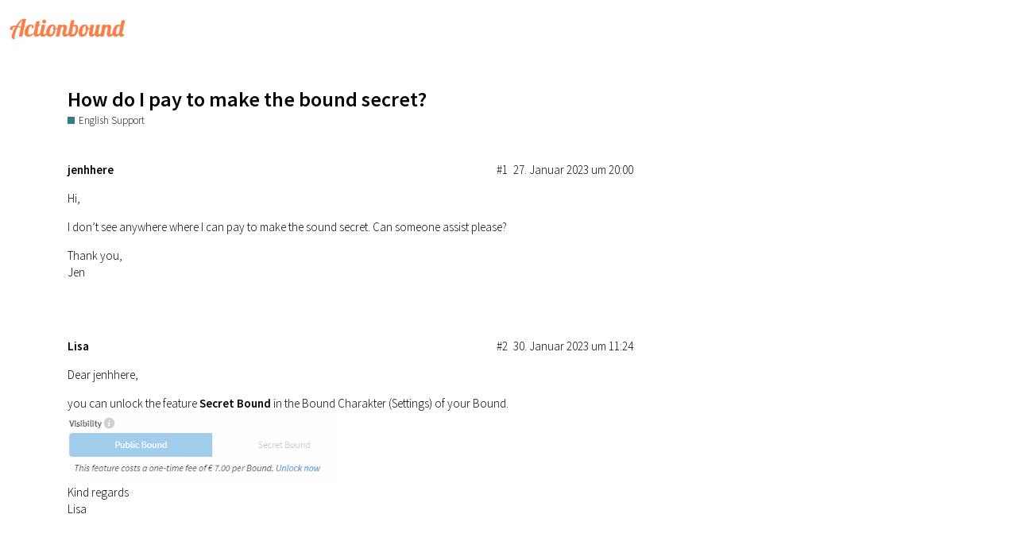

--- FILE ---
content_type: text/html; charset=utf-8
request_url: https://forum.actionbound.com/t/how-do-i-pay-to-make-the-bound-secret/5910
body_size: 2782
content:
<!DOCTYPE html>
<html lang="de">
  <head>
    <meta charset="utf-8">
    <title>How do I pay to make the bound secret? - English Support - Actionbound Forum</title>
    <meta name="description" content="Hi, 
I don’t see anywhere where I can pay to make the sound secret. Can someone assist please? 
Thank you, 
Jen">
    <meta name="generator" content="Discourse 2.9.0.beta2 - https://github.com/discourse/discourse version 3b8ff1184f1d4a36cb56bf44895f9dd45bd73a54">
<link rel="icon" type="image/png" href="https://forum.actionbound.com/uploads/default/optimized/1X/95a28100ff140676774637a04ea65356b9d809aa_2_32x32.ico">
<link rel="apple-touch-icon" type="image/png" href="https://forum.actionbound.com/uploads/default/optimized/1X/087e52bbf90804f733da1223c242a5ff0b2ca047_2_180x180.png">
<meta name="theme-color" content="#000000">
<meta name="viewport" content="width=device-width, initial-scale=1.0, minimum-scale=1.0, user-scalable=yes, viewport-fit=cover">
<link rel="canonical" href="https://forum.actionbound.com/t/how-do-i-pay-to-make-the-bound-secret/5910" />
<script type="application/ld+json">{"@context":"http://schema.org","@type":"WebSite","url":"https://forum.actionbound.com","potentialAction":{"@type":"SearchAction","target":"https://forum.actionbound.com/search?q={search_term_string}","query-input":"required name=search_term_string"}}</script>
<link rel="search" type="application/opensearchdescription+xml" href="https://forum.actionbound.com/opensearch.xml" title="Actionbound Forum Search">

      <link href="/stylesheets/desktop_f3168d1105942a1519ff14cf8a6d6b63847b09e8.css?__ws=forum.actionbound.com" media="all" rel="stylesheet" data-target="desktop"  />
      <link href="/stylesheets/desktop_theme_1_91da1b71af7a33a7a3bac97d48f537f846e3fdd1.css?__ws=forum.actionbound.com" media="all" rel="stylesheet" data-target="desktop_theme" data-theme-id="1" data-theme-name="actionbound"/>
<link href="/stylesheets/desktop_theme_3_8db7a6a247cc904cc395c49c51fd9bca747c0b39.css?__ws=forum.actionbound.com" media="all" rel="stylesheet" data-target="desktop_theme" data-theme-id="3" data-theme-name="default"/>
    
    
        <link rel="alternate nofollow" type="application/rss+xml" title="RSS-Feed von „How do I pay to make the bound secret?“" href="https://forum.actionbound.com/t/how-do-i-pay-to-make-the-bound-secret/5910.rss" />
    <meta property="og:site_name" content="Actionbound Forum" />
<meta property="og:type" content="website" />
<meta name="twitter:card" content="summary" />
<meta name="twitter:image" content="https://forum.actionbound.com/uploads/default/original/1X/087e52bbf90804f733da1223c242a5ff0b2ca047.png" />
<meta property="og:image" content="https://forum.actionbound.com/uploads/default/original/1X/087e52bbf90804f733da1223c242a5ff0b2ca047.png" />
<meta property="og:url" content="https://forum.actionbound.com/t/how-do-i-pay-to-make-the-bound-secret/5910" />
<meta name="twitter:url" content="https://forum.actionbound.com/t/how-do-i-pay-to-make-the-bound-secret/5910" />
<meta property="og:title" content="How do I pay to make the bound secret?" />
<meta name="twitter:title" content="How do I pay to make the bound secret?" />
<meta property="og:description" content="Hi,  I don’t see anywhere where I can pay to make the sound secret. Can someone assist please?  Thank you,  Jen" />
<meta name="twitter:description" content="Hi,  I don’t see anywhere where I can pay to make the sound secret. Can someone assist please?  Thank you,  Jen" />
<meta property="article:published_time" content="2023-01-27T20:00:15+00:00" />
<meta property="og:ignore_canonical" content="true" />


    
  </head>
  <body class="crawler">
    
    <header>
      <a href="/">
          <img src="https://forum.actionbound.com/uploads/default/original/1X/e9ab83eab6c80fd622352eb41baf52dcb6fb536e.png" alt="Actionbound Forum" id="site-logo" style="max-width: 150px;">
      </a>
    </header>
    <div id="main-outlet" class="wrap">
        <div id="topic-title">
    <h1>
      <a href="/t/how-do-i-pay-to-make-the-bound-secret/5910">How do I pay to make the bound secret?</a>
    </h1>

      <div class="topic-category" itemscope itemtype="http://schema.org/BreadcrumbList">
          <span itemprop="itemListElement" itemscope itemtype="http://schema.org/ListItem">
            <a href="https://forum.actionbound.com/c/english-support/10" class="badge-wrapper bullet" itemprop="item">
              <span class='badge-category-bg' style='background-color: #327E7F'></span>
              <span class='badge-category clear-badge'>
                <span class='category-name' itemprop='name'>English Support</span>
              </span>
            </a>
            <meta itemprop="position" content="1" />
          </span>
      </div>

  </div>

  


      <div id='post_1' itemscope itemtype='http://schema.org/DiscussionForumPosting' class='topic-body crawler-post'>
        <div class='crawler-post-meta'>
          <div itemprop='publisher' itemscope itemtype="http://schema.org/Organization">
            <meta itemprop='name' content='Actionbound Forum'>
              <div itemprop='logo' itemscope itemtype="http://schema.org/ImageObject">
                <meta itemprop='url' content='https://forum.actionbound.com/uploads/default/original/1X/e9ab83eab6c80fd622352eb41baf52dcb6fb536e.png'>
              </div>
          </div>
          <span class="creator" itemprop="author" itemscope itemtype="http://schema.org/Person">
            <a itemprop="url" href='https://forum.actionbound.com/u/jenhhere'><span itemprop='name'>jenhhere</span></a>
            
          </span>

          <link itemprop="mainEntityOfPage" href="https://forum.actionbound.com/t/how-do-i-pay-to-make-the-bound-secret/5910">


          <span class="crawler-post-infos">
              <time itemprop='datePublished' datetime='2023-01-27T20:00:15Z' class='post-time'>
                27. Januar 2023 um 20:00
              </time>
              <meta itemprop='dateModified' content='2023-01-27T20:00:15Z'>
          <span itemprop='position'>#1</span>
          </span>
        </div>
        <div class='post' itemprop='articleBody'>
          <p>Hi,</p>
<p>I don’t see anywhere where I can pay to make the sound secret. Can someone assist please?</p>
<p>Thank you,<br>
Jen</p>
        </div>

        <meta itemprop='headline' content='How do I pay to make the bound secret?'>
          <meta itemprop='keywords' content=''>

        <div itemprop="interactionStatistic" itemscope itemtype="http://schema.org/InteractionCounter">
           <meta itemprop="interactionType" content="http://schema.org/LikeAction"/>
           <meta itemprop="userInteractionCount" content="0" />
           <span class='post-likes'></span>
         </div>

         <div itemprop="interactionStatistic" itemscope itemtype="http://schema.org/InteractionCounter">
            <meta itemprop="interactionType" content="http://schema.org/CommentAction"/>
            <meta itemprop="userInteractionCount" content="0" />
          </div>

      </div>
      <div id='post_2' itemscope itemtype='http://schema.org/DiscussionForumPosting' class='topic-body crawler-post'>
        <div class='crawler-post-meta'>
          <div itemprop='publisher' itemscope itemtype="http://schema.org/Organization">
            <meta itemprop='name' content='Actionbound Forum'>
              <div itemprop='logo' itemscope itemtype="http://schema.org/ImageObject">
                <meta itemprop='url' content='https://forum.actionbound.com/uploads/default/original/1X/e9ab83eab6c80fd622352eb41baf52dcb6fb536e.png'>
              </div>
          </div>
          <span class="creator" itemprop="author" itemscope itemtype="http://schema.org/Person">
            <a itemprop="url" href='https://forum.actionbound.com/u/Lisa'><span itemprop='name'>Lisa</span></a>
            
          </span>

          <link itemprop="mainEntityOfPage" href="https://forum.actionbound.com/t/how-do-i-pay-to-make-the-bound-secret/5910">

            <link itemprop="image" href="https://forum.actionbound.com/uploads/default/original/1X/20417eacf219291b92a8a25db37ae5618b5a859d.png">

          <span class="crawler-post-infos">
              <time itemprop='datePublished' datetime='2023-01-30T11:24:28Z' class='post-time'>
                30. Januar 2023 um 11:24
              </time>
              <meta itemprop='dateModified' content='2023-01-30T11:24:28Z'>
          <span itemprop='position'>#2</span>
          </span>
        </div>
        <div class='post' itemprop='articleBody'>
          <p>Dear <a href="https://forum.actionbound.com/u/jenhhere">jenhhere</a>,</p>
<p>you can unlock the feature <strong>Secret Bound</strong> in the Bound Charakter (Settings) of your Bound.<br>
<img src="https://forum.actionbound.com/uploads/default/original/1X/20417eacf219291b92a8a25db37ae5618b5a859d.png" alt="image" data-base62-sha1="4BlBgwuAskcqs1V0nONTh395y9v" width="342" height="90"><br>
Kind regards<br>
Lisa</p>
        </div>

        <meta itemprop='headline' content='How do I pay to make the bound secret?'>

        <div itemprop="interactionStatistic" itemscope itemtype="http://schema.org/InteractionCounter">
           <meta itemprop="interactionType" content="http://schema.org/LikeAction"/>
           <meta itemprop="userInteractionCount" content="0" />
           <span class='post-likes'></span>
         </div>

         <div itemprop="interactionStatistic" itemscope itemtype="http://schema.org/InteractionCounter">
            <meta itemprop="interactionType" content="http://schema.org/CommentAction"/>
            <meta itemprop="userInteractionCount" content="0" />
          </div>

      </div>






    </div>
    <footer class="container wrap">
      <nav class='crawler-nav'>
        <ul>
        <li itemscope itemtype='http://schema.org/SiteNavigationElement'>
          <span itemprop='name'>
            <a href='/' itemprop="url">Startseite </a>
          </span>
        </li>
        <li itemscope itemtype='http://schema.org/SiteNavigationElement'>
          <span itemprop='name'>
            <a href='/categories' itemprop="url">Kategorien </a>
          </span>
        </li>
        <li itemscope itemtype='http://schema.org/SiteNavigationElement'>
          <span itemprop='name'>
            <a href='/guidelines' itemprop="url">FAQ/Richtlinien </a>
          </span>
        </li>
        <li itemscope itemtype='http://schema.org/SiteNavigationElement'>
          <span itemprop='name'>
            <a href='/tos' itemprop="url">Nutzungsbedingungen </a>
          </span>
        </li>
        <li itemscope itemtype='http://schema.org/SiteNavigationElement'>
          <span itemprop='name'>
            <a href='/privacy' itemprop="url">Datenschutzerklärung </a>
          </span>
        </li>
        </ul>
      </nav>
      <p class='powered-by-link'>Angetrieben von <a href="https://www.discourse.org">Discourse</a>, beste Erfahrung mit aktiviertem JavaScript</p>
    </footer>
    
    <!-- Matomo -->

<!-- End Matomo Code --><script src="/theme-javascripts/f4fa07079f12b5151be4815cc04082a8e25a7d3e.js?__ws=forum.actionbound.com" data-theme-id="1"></script>
  </body>
  
</html>


--- FILE ---
content_type: text/css
request_url: https://forum.actionbound.com/stylesheets/desktop_theme_1_91da1b71af7a33a7a3bac97d48f537f846e3fdd1.css?__ws=forum.actionbound.com
body_size: 310
content:
@import url(https://fonts.googleapis.com/css?family=Source+Sans+Pro:300,600);html{font-family:'Source Sans Pro', sans-serif}body input,body button,body select,body textarea{font-family:'Source Sans Pro', sans-serif}

/*# sourceMappingURL=desktop_theme_1_91da1b71af7a33a7a3bac97d48f537f846e3fdd1.css.map?__ws=forum.actionbound.com */


--- FILE ---
content_type: text/css
request_url: https://forum.actionbound.com/stylesheets/desktop_theme_3_8db7a6a247cc904cc395c49c51fd9bca747c0b39.css?__ws=forum.actionbound.com
body_size: 189
content:

/*# sourceMappingURL=desktop_theme_3_8db7a6a247cc904cc395c49c51fd9bca747c0b39.css.map?__ws=forum.actionbound.com */
